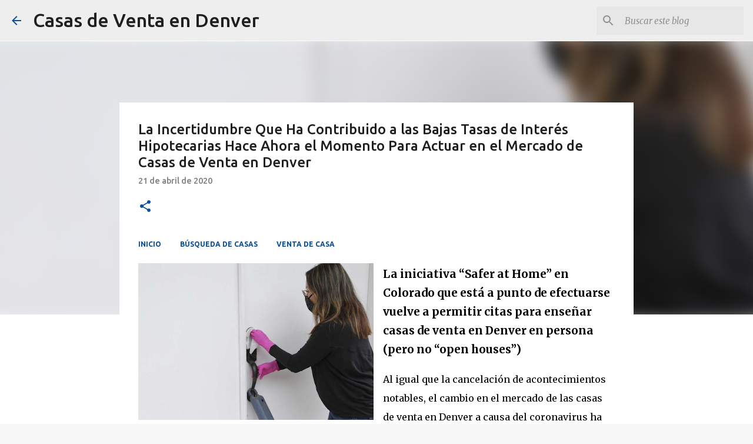

--- FILE ---
content_type: text/html; charset=utf-8
request_url: https://www.google.com/recaptcha/api2/aframe
body_size: 267
content:
<!DOCTYPE HTML><html><head><meta http-equiv="content-type" content="text/html; charset=UTF-8"></head><body><script nonce="NH7GCWqejqoWp2Pi5He45A">/** Anti-fraud and anti-abuse applications only. See google.com/recaptcha */ try{var clients={'sodar':'https://pagead2.googlesyndication.com/pagead/sodar?'};window.addEventListener("message",function(a){try{if(a.source===window.parent){var b=JSON.parse(a.data);var c=clients[b['id']];if(c){var d=document.createElement('img');d.src=c+b['params']+'&rc='+(localStorage.getItem("rc::a")?sessionStorage.getItem("rc::b"):"");window.document.body.appendChild(d);sessionStorage.setItem("rc::e",parseInt(sessionStorage.getItem("rc::e")||0)+1);localStorage.setItem("rc::h",'1769012996508');}}}catch(b){}});window.parent.postMessage("_grecaptcha_ready", "*");}catch(b){}</script></body></html>